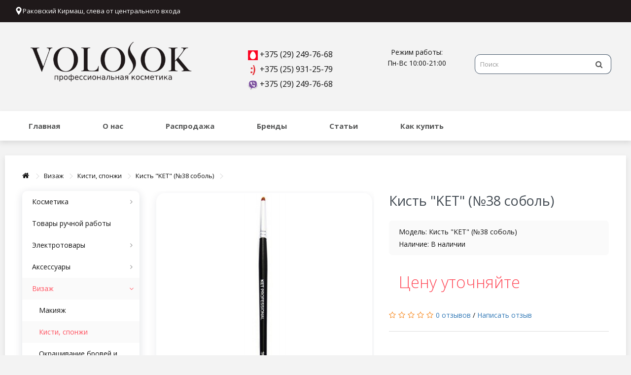

--- FILE ---
content_type: text/html; charset=utf-8
request_url: https://volosok.by/vizazh/kisti-sponge?product_id=3896
body_size: 12725
content:
<!DOCTYPE html>
<!--[if IE]><![endif]-->
<!--[if IE 8 ]><html dir="ltr" lang="ru" class="ie8"><![endif]-->
<!--[if IE 9 ]><html dir="ltr" lang="ru" class="ie9"><![endif]-->
<!--[if (gt IE 9)|!(IE)]><!-->
<html dir="ltr" lang="ru">
<!--<![endif]-->
<head>
<meta charset="UTF-8" />
<meta name="viewport" content="width=device-width, initial-scale=1">
<meta http-equiv="X-UA-Compatible" content="IE=edge">
<title></title>

      
<base href="https://volosok.by/" />
<script src="catalog/view/javascript/jquery/jquery-2.1.1.min.js" type="text/javascript"></script>
<link href="catalog/view/javascript/bootstrap/css/bootstrap.min.css" rel="stylesheet" media="screen" />
<script src="catalog/view/javascript/bootstrap/js/bootstrap.min.js" type="text/javascript"></script>
<link href="catalog/view/javascript/font-awesome/css/font-awesome.min.css" rel="stylesheet" type="text/css" />
<link href="//fonts.googleapis.com/css?family=Open+Sans:400,400i,300,700" rel="stylesheet" type="text/css" />
<link href="https://fonts.googleapis.com/css?family=Roboto:300,300i,400,400i,500,500i,700,700i&subset=cyrillic" rel="stylesheet">
<link href="https://fonts.googleapis.com/css?family=Roboto+Condensed:300,400,700&subset=cyrillic" rel="stylesheet">
<link href="https://fonts.googleapis.com/css?family=PT+Sans+Narrow:400,700&subset=cyrillic" rel="stylesheet">
<link href="catalog/view/theme/default/stylesheet/stylesheet.css" rel="stylesheet">
<link href="catalog/view/javascript/jquery/magnific/magnific-popup.css" type="text/css" rel="stylesheet" media="screen" />
<link href="catalog/view/javascript/jquery/datetimepicker/bootstrap-datetimepicker.min.css" type="text/css" rel="stylesheet" media="screen" />
<link href="catalog/view/theme/default/stylesheet/yo/menu/yo-am.css" type="text/css" rel="stylesheet" media="screen" />
<script src="catalog/view/javascript/common.js" type="text/javascript"></script>

                
<!-- * = * -->
<link href="https://volosok.by/vizazh/kisti-sponge?product_id=3896" rel="canonical" />
<!-- * = * -->
				
            

                
<!-- * = * -->
<link href="https://volosok.by/image/catalog/favicon.ico" rel="icon" />
<!-- * = * -->
				
            
<script src="catalog/view/javascript/jquery/magnific/jquery.magnific-popup.min.js" type="text/javascript"></script>
<script src="catalog/view/javascript/jquery/datetimepicker/moment.js" type="text/javascript"></script>
<script src="catalog/view/javascript/jquery/datetimepicker/bootstrap-datetimepicker.min.js" type="text/javascript"></script>
<script src="catalog/view/javascript/jquery/yo/menu/easing.js" type="text/javascript"></script>
<script type="text/javascript">
function getWindowWidth() {
  return window.innerWidth || document.body.clientWidth;
}

if (getWindowWidth() <= 768) {
  window.onload = function(){
    var b1 = document.getElementById("column-left");
    var b2 = document.getElementById("content");
    b1.parentNode.insertBefore(b2, b1);
}
}
</script>

                
					<!-- * = * -->
										<!-- * = * -->
				
            
<meta name="pinterest" content="https://volosok.by/image/cache/catalog/i/hd/fi/5a91ec9bf692d3ddf2a9733b08ea72b0-400x400.jpg"/>  </head>
<body class="product-product-3896">
<nav id="top">
  <div class="container">
    	<div class="grafik"><img src="catalog/view/theme/default/image/map.png" style="margin-top: -3px;">Раковский Кирмаш, слева от центрального входа</div>
    <div id="top-links" class="nav pull-right">
      <ul class="list-inline">
        <li class="dropdown"><a href="https://volosok.by/index.php?route=account/account" title="Личный кабинет" class="dropdown-toggle" data-toggle="dropdown"><i class="fa fa-user"></i> <span class="hidden-xs hidden-sm hidden-md">Личный кабинет</span> <span class="caret"></span></a>
          <ul class="dropdown-menu dropdown-menu-right">
                        <li><a href="https://volosok.by/index.php?route=account/register">Регистрация</a></li>
            <li><a href="https://volosok.by/index.php?route=account/login">Авторизация</a></li>
                      </ul>
        </li>
        <li class="hidden-xs"><a href="https://volosok.by/index.php?route=account/wishlist" id="wishlist-total" title="Закладки (0)"><i class="fa fa-heart"></i> <span class="hidden-xs hidden-sm hidden-md">Закладки (0)</span></a></li>
      </ul>
    </div>
	  </div>
</nav>
<header>
  <div class="container">
    <div class="row">
      <div class="col-sm-4 header-top">
        <div id="logo">
                    <a href="https://volosok.by/"><img src="https://volosok.by/image/catalog/logo.png" title="Volosok.by" alt="Volosok.by" class="img-responsive" /></a>                  </div>
      </div>
	  <div class="col-sm-3">
		<div class="contacts-top">
		  <img src="/catalog/view/theme/default/image/mts.png"> +375 (29) 249-76-68<br>
		  <img src="/catalog/view/theme/default/image/life.png"> +375 (25) 931-25-79<br>
		  <img src="/catalog/view/theme/default/image/viber.png"> +375 (29) 249-76-68
		</div>
	  </div>
	  <div class="col-sm-2 header-top">
		  <div class="grafik-top">
			  Режим работы:<br>
			  Пн-Вс 10:00-21:00<br>
		  </div>
	  </div>
      <div class="col-sm-3 header-top"><div id="search" class="input-group">
  <input type="text" name="search" value="" placeholder="Поиск" class="form-control input-lg" />
  <span class="input-group-btn">
    <button type="button" class="btn btn-default btn-lg"><i class="fa fa-search"></i></button>
  </span>
</div></div>
    </div>
  </div>
</header>

						<script type="text/javascript" src="/catalog/view/javascript/megamenu/megamenu.js?v3"></script>
<link rel="stylesheet" href="/catalog/view/theme/default/stylesheet/megamenu.css?v3">
<div class="container top-line">
  <nav id="megamenu-menu" class="navbar">
    <div class="navbar-header"><span id="category" class="visible-xs">Меню</span>
      <button type="button" class="btn btn-navbar navbar-toggle" data-toggle="collapse" data-target=".navbar-ex1-collapse"><i class="fa fa-bars"></i></button>
    </div>
    <div class="collapse navbar-collapse navbar-ex1-collapse">
      <ul class="nav navbar-nav">
                		
        <li class="dropdown">
		
		<a href="/"  data-target="link">Главная</a>
		
					
					
						
			
						
			
		
			
					
							
			
			
							
			
								
        </li>
		
		
		
                        		
        <li class="dropdown">
		
		<a href="o-nas"  data-target="link">О нас</a>
		
					
					
						
			
						
			
		
			
					
							
			
			
							
			
								
        </li>
		
		
		
                        		
        <li class="dropdown">
		
		<a href="index.php?route=product/special"  data-target="link">Распродажа</a>
		
					
					
						
			
						
			
		
			
					
							
			
			
							
			
								
        </li>
		
		
		
                        		
        <li class="dropdown">
		
		<a href="index.php?route=product/manufacturer"  data-target="link">Бренды</a>
		
					
					
						
			
						
			
		
			
					
							
			
			
							
			
								
        </li>
		
		
		
                        		
        <li class="dropdown">
		
		<a href="index.php?route=information/posts"  data-target="link">Статьи</a>
		
					
					
						
			
						
			
		
			
					
							
			
			
							
			
								
        </li>
		
		
		
                        		
        <li class="dropdown">
		
		<a href="kak-kupit"  data-target="link">Как купить</a>
		
					
					
						
			
						
			
		
			
					
							
			
			
							
			
								
        </li>
		
		
		
                		
      </ul>
    </div>
  </nav>
</div>
<div class="container main-column">
  <ul class="breadcrumb">
           <li><a href="https://volosok.by/"><i class="fa fa-home"></i></a>
    </li>
           <li><a href="https://volosok.by/vizazh">Визаж</a>
    </li>
           <li><a href="https://volosok.by/vizazh/kisti-sponge">Кисти, спонжи</a>
    </li>
           <li>Кисть &quot;KET&quot; (№38 соболь)</li>
      </ul>
  <div class="row">
    <div><aside id="column-left" class="col-sm-3-2">
    <div id="yo-1" class="panel panel-default hidden-xs">
    <div class="panel-heading menu-expanded toggle-title"><div class="recommend">Каталог</div></div>
    <div class="menu-body" >
    <ul class="yo-am">
            <li >
        <a href="https://volosok.by/kosmetika" class="item-wrapper item-toggle">
                    <div class="item-title">Косметика</div>
                            </a>
                <ul>
                              <li >
            <a href="https://volosok.by/kosmetika/kosmetika-dlya-volos" class="item-wrapper item-toggle">
                            <div class="item-title item-arrow">Косметика для волос</div>
                                                      </a>
                        <ul>
                                          <li >
                <a href="https://volosok.by/kosmetika/kosmetika-dlya-volos/okrashivanie" class="item-wrapper">
                                    <div class="item-title item-arrow">Окрашивание</div>
                                                    </a>
                              </li>
                            <li >
                <a href="https://volosok.by/kosmetika/kosmetika-dlya-volos/himicheskaya-zavivka" class="item-wrapper">
                                    <div class="item-title item-arrow">Химическая завивка</div>
                                                    </a>
                              </li>
                            <li >
                <a href="https://volosok.by/kosmetika/kosmetika-dlya-volos/uhod" class="item-wrapper">
                                    <div class="item-title item-arrow">Уход</div>
                                                    </a>
                              </li>
                            <li >
                <a href="https://volosok.by/kosmetika/kosmetika-dlya-volos/stayling" class="item-wrapper">
                                    <div class="item-title item-arrow">Стайлинг</div>
                                                    </a>
                              </li>
                          </ul>
                      </li>
                    <li >
            <a href="https://volosok.by/kosmetika/kosmetika-dlya-tela" class="item-wrapper item-toggle">
                            <div class="item-title item-arrow">Косметика для тела</div>
                                                      </a>
                        <ul>
                                          <li >
                <a href="https://volosok.by/kosmetika/kosmetika-dlya-tela/depilyaciya" class="item-wrapper">
                                    <div class="item-title item-arrow">Депиляция</div>
                                                    </a>
                              </li>
                          </ul>
                      </li>
                  </ul>
              </li>
            <li >
        <a href="https://volosok.by/index.php?route=product/category&amp;path=192" class="item-wrapper">
                    <div class="item-title">Товары ручной работы</div>
                            </a>
              </li>
            <li >
        <a href="https://volosok.by/elektrotovary" class="item-wrapper item-toggle">
                    <div class="item-title">Электротовары</div>
                            </a>
                <ul>
                              <li >
            <a href="https://volosok.by/elektrotovary/ployki" class="item-wrapper">
                            <div class="item-title item-arrow">Плойки</div>
                                                      </a>
                      </li>
                    <li >
            <a href="https://volosok.by/elektrotovary/mashinki-i-trimmery" class="item-wrapper">
                            <div class="item-title item-arrow">Машинки и триммеры</div>
                                                      </a>
                      </li>
                    <li >
            <a href="https://volosok.by/elektrotovary/shchipcy" class="item-wrapper">
                            <div class="item-title item-arrow">Щипцы, утюжки</div>
                                                      </a>
                      </li>
                    <li >
            <a href="https://volosok.by/elektrotovary/feny" class="item-wrapper">
                            <div class="item-title item-arrow">Фены</div>
                                                      </a>
                      </li>
                    <li >
            <a href="https://volosok.by/elektrotovary/lampy" class="item-wrapper">
                            <div class="item-title item-arrow">Лампы</div>
                                                      </a>
                      </li>
                    <li >
            <a href="https://volosok.by/elektrotovary/elektronagrevateli-voska" class="item-wrapper">
                            <div class="item-title item-arrow">Электронагреватели воска</div>
                                                      </a>
                      </li>
                    <li >
            <a href="https://volosok.by/elektrotovary/frezy" class="item-wrapper">
                            <div class="item-title item-arrow">Фрезы</div>
                                                      </a>
                      </li>
                    <li >
            <a href="https://volosok.by/index.php?route=product/category&amp;path=142_191" class="item-wrapper">
                            <div class="item-title item-arrow">Другое</div>
                                                      </a>
                      </li>
                  </ul>
              </li>
            <li >
        <a href="https://volosok.by/aksessuary" class="item-wrapper item-toggle">
                    <div class="item-title">Аксессуары</div>
                            </a>
                <ul>
                              <li >
            <a href="https://volosok.by/aksessuary/kicti" class="item-wrapper">
                            <div class="item-title item-arrow">Кисти</div>
                                                      </a>
                      </li>
                    <li >
            <a href="https://volosok.by/index.php?route=product/category&amp;path=138_189" class="item-wrapper">
                            <div class="item-title item-arrow">Ножницы, бритвы</div>
                                                      </a>
                      </li>
                    <li >
            <a href="https://volosok.by/aksessuary/brashingi" class="item-wrapper">
                            <div class="item-title item-arrow">Брашинги</div>
                                                      </a>
                      </li>
                    <li >
            <a href="https://volosok.by/aksessuary/massazhnye-shchetki" class="item-wrapper">
                            <div class="item-title item-arrow">Массажные щетки</div>
                                                      </a>
                      </li>
                    <li >
            <a href="https://volosok.by/aksessuary/rascheski" class="item-wrapper">
                            <div class="item-title item-arrow">Расчески</div>
                                                      </a>
                      </li>
                    <li >
            <a href="https://volosok.by/aksessuary/bigudi-i-koklyushki" class="item-wrapper">
                            <div class="item-title item-arrow">Бигуди и коклюшки</div>
                                                      </a>
                      </li>
                    <li >
            <a href="https://volosok.by/aksessuary/sumki-chehly-futlyary" class="item-wrapper">
                            <div class="item-title item-arrow">Сумки, чехлы, футляры</div>
                                                      </a>
                      </li>
                    <li >
            <a href="https://volosok.by/aksessuary/fartuki-i-penyuary" class="item-wrapper">
                            <div class="item-title item-arrow">Фартуки и пеньюары</div>
                                                      </a>
                      </li>
                    <li >
            <a href="https://volosok.by/aksessuary/soputstvuyushchie-tovary" class="item-wrapper">
                            <div class="item-title item-arrow">Сопутствующие товары</div>
                                                      </a>
                      </li>
                  </ul>
              </li>
            <li class="active">
        <a href="https://volosok.by/vizazh" class="item-wrapper item-toggle">
                    <div class="item-title">Визаж</div>
                            </a>
                <ul>
                              <li >
            <a href="https://volosok.by/vizazh/makiyazh" class="item-wrapper">
                            <div class="item-title item-arrow">Макияж</div>
                                                      </a>
                      </li>
                    <li >
            <a href="https://volosok.by/vizazh/kisti-sponge" class="item-wrapper item-current">
                            <div class="item-title item-arrow">Кисти, спонжи</div>
                                                      </a>
                      </li>
                    <li >
            <a href="https://volosok.by/vizazh/okrashivanie-brovey-i-resnic" class="item-wrapper">
                            <div class="item-title item-arrow">Окрашивание бровей и ресниц</div>
                                                      </a>
                      </li>
                    <li >
            <a href="https://volosok.by/vizazh/resnichki-puchki-kley" class="item-wrapper">
                            <div class="item-title item-arrow">Реснички, пучки, клей</div>
                                                      </a>
                      </li>
                  </ul>
              </li>
            <li >
        <a href="https://volosok.by/manikyur-pedikyur" class="item-wrapper item-toggle">
                    <div class="item-title">Маникюр, педикюр</div>
                            </a>
                <ul>
                              <li >
            <a href="https://volosok.by/manikyur-pedikyur/dolgovremennoe-pokrytie" class="item-wrapper">
                            <div class="item-title item-arrow">Гель-лаки</div>
                                                      </a>
                      </li>
                    <li >
            <a href="https://volosok.by/manikyur-pedikyur/laki-i-sredstva" class="item-wrapper">
                            <div class="item-title item-arrow">Лаки и средства</div>
                                                      </a>
                      </li>
                    <li >
            <a href="https://volosok.by/manikyur-pedikyur/narashchivanie" class="item-wrapper">
                            <div class="item-title item-arrow">Наращивание</div>
                                                      </a>
                      </li>
                    <li >
            <a href="https://volosok.by/manikyur-pedikyur/instrumenty" class="item-wrapper item-toggle">
                            <div class="item-title item-arrow">Инструменты</div>
                                                      </a>
                        <ul>
                                          <li >
                <a href="https://volosok.by/manikyur-pedikyur/instrumenty/pilochki" class="item-wrapper">
                                    <div class="item-title item-arrow">Пилочки</div>
                                                    </a>
                              </li>
                            <li >
                <a href="https://volosok.by/manikyur-pedikyur/instrumenty/kusachki" class="item-wrapper">
                                    <div class="item-title item-arrow">Кусачки</div>
                                                    </a>
                              </li>
                            <li >
                <a href="https://volosok.by/index.php?route=product/category&amp;path=140_172_190" class="item-wrapper">
                                    <div class="item-title item-arrow">Пинцеты</div>
                                                    </a>
                              </li>
                            <li >
                <a href="https://volosok.by/manikyur-pedikyur/instrumenty/manikyurnye-nozhnicy" class="item-wrapper">
                                    <div class="item-title item-arrow">Маникюрные ножницы</div>
                                                    </a>
                              </li>
                            <li >
                <a href="https://volosok.by/manikyur-pedikyur/instrumenty/shabery-pushery" class="item-wrapper">
                                    <div class="item-title item-arrow">Лопатки, Шаберы, пушеры</div>
                                                    </a>
                              </li>
                            <li >
                <a href="https://volosok.by/manikyur-pedikyur/instrumenty/drugoe" class="item-wrapper">
                                    <div class="item-title item-arrow">Другое</div>
                                                    </a>
                              </li>
                          </ul>
                      </li>
                  </ul>
              </li>
            <li >
        <a href="https://volosok.by/barbershop" class="item-wrapper">
                    <div class="item-title">Барбершоп</div>
                            </a>
              </li>
            <li >
        <a href="https://volosok.by/maski-zaschitnyie" class="item-wrapper">
                    <div class="item-title">Повязки для лица</div>
                            </a>
              </li>
            <li >
        <a href="https://volosok.by/perchatki" class="item-wrapper">
                    <div class="item-title">Перчатки</div>
                            </a>
              </li>
            <li >
        <a href="https://volosok.by/podarochnye-sertifikaty" class="item-wrapper">
                    <div class="item-title">Подарочные сертификаты</div>
                            </a>
              </li>
          </ul>
  </div>
</div>

<script type="text/javascript"><!--
$('#yo-1 .btn-toggle, #yo-1 .item-toggle').on('click', function(e) {
  e.preventDefault();

  var li = $(this).closest('li');
  var ch = li.find('>ul').height();
  var ah = li.find('>ul').css('height','auto').height();

  if (ah>ch) {
    li.toggleClass('active').find('>ul').height(ch).animate({'height':ah}, 200,'linear');
  } else {
    li.toggleClass('active').find('>ul').animate({'height':0}, 200,'linear');
  }

  li.closest('ul').css('height','auto');
  li.siblings('.active').removeClass('active').find('>ul').css('height','auto').animate({'height':0}, 200,'linear');
});

var toggle = $('#yo-1 .toggle-title');

if (0) {
  if (!localStorage.getItem('yo-1')) {
    if (0) {
      localStorage.setItem('yo-1', 'collapsed');
    } else {
      localStorage.setItem('yo-1', 'expanded');
    }
  }

  $(toggle).click(function() {
    $(this).toggleClass('menu-expanded menu-collapsed').next().slideToggle(300);
    if ($(this).hasClass('menu-expanded')) {
      localStorage.setItem('yo-1', 'expanded');
    } else {
      localStorage.setItem('yo-1', 'collapsed');
    }
  });

  if (localStorage.getItem('yo-1') == 'expanded') { 
    toggle.addClass('menu-expanded').removeClass('menu-collapsed').next().show();
  } else {
    toggle.addClass('menu-collapsed').removeClass('menu-expanded').next().hide();
  }
} else {
  localStorage.removeItem('yo-1');
  $(toggle).click(function() {
    $(this).toggleClass('menu-expanded menu-collapsed').next().slideToggle(300);
  });
}
//--></script>  </aside>
            </div>
    <div id="content" class="col-sm-9">      <div class="row">
                                <div class="col-sm-6">
                    <ul class="thumbnails">
                        <li><a class="thumbnail" href="https://volosok.by/image/cache/catalog/i/hd/fi/5a91ec9bf692d3ddf2a9733b08ea72b0-800x800.jpg" 
                title="Кисть &quot;KET&quot; (№38 соболь)"
            ><img src="https://volosok.by/image/cache/catalog/i/hd/fi/5a91ec9bf692d3ddf2a9733b08ea72b0-400x400.jpg" 
                title="Кисть &quot;KET&quot; (№38 соболь)"
             
                alt="Кисть &quot;KET&quot; (№38 соболь)"
             /></a></li>
                                  </ul>
                  </div>
                                <div class="col-sm-6">
          <h1>Кисть &quot;KET&quot; (№38 соболь)</h1>

                
<!-- * = * -->
<!-- * = * -->
				
            
          <ul class="list-unstyled product-description">
                        <li>Модель: Кисть &quot;KET&quot; (№38 соболь)</li>
                        <li>Наличие: <span id="stock_status" class="stock_status_7">В наличии</span></li>
          </ul>
		  <div class="btn-group" style="display: none;">
            <button type="button" data-toggle="tooltip" class="btn btn-default" title="В закладки" onclick="wishlist.add('3896');"><i class="fa fa-heart"></i> Отложить на потом</button>
            <button type="button" data-toggle="tooltip" class="btn btn-default" title="В сравнение" onclick="compare.add('3896');"><i class="fa fa-exchange"></i></button>
            <button type="button" id="<b>Notice</b>: Undefined variable: product in <b>/home/volosokb/public_html/vqmod/vqcache/vq2-system_storage_modification_catalog_view_theme_default_template_product_product.tpl</b> on line <b>80</b>" <b>Notice</b>: Undefined variable: product in <b>/home/volosokb/public_html/vqmod/vqcache/vq2-system_storage_modification_catalog_view_theme_default_template_product_product.tpl</b> on line <b>80</b> onclick="<b>Notice</b>: Undefined variable: product in <b>/home/volosokb/public_html/vqmod/vqcache/vq2-system_storage_modification_catalog_view_theme_default_template_product_product.tpl</b> on line <b>80</b>('<b>Notice</b>: Undefined variable: product in <b>/home/volosokb/public_html/vqmod/vqcache/vq2-system_storage_modification_catalog_view_theme_default_template_product_product.tpl</b> on line <b>80</b>', '<b>Notice</b>: Undefined variable: product in <b>/home/volosokb/public_html/vqmod/vqcache/vq2-system_storage_modification_catalog_view_theme_default_template_product_product.tpl</b> on line <b>80</b>');">Купить <i class="fa fa-shopping-cart"></i></button> 
	 </div>
                    <ul class="list-unstyled">
                        <li>
              <div class="product-price" style="margin-top: 0px;color: #ff4e5c;padding: 10px 20px;margin-bottom: 20px;border-radius: 7px;">Цену уточняйте</div>
            </li>
                                                          </ul>
                    <div id="product">
                                    <div class="form-group">
              <label class="control-label" for="input-quantity">Количество</label>
              <input type="text" name="quantity" value="1" size="2" id="input-quantity" class="form-control" />
              <input type="hidden" name="product_id" value="3896" />
              <br />
              <button type="button" id="" disabled  data-loading-text="Загрузка..." class="btn btn-primary btn-lg btn-block"><i class="fa fa-shopping-cart"></i> <b>Notice</b>: Undefined variable: product in <b>/home/volosokb/public_html/vqmod/vqcache/vq2-system_storage_modification_catalog_view_theme_default_template_product_product.tpl</b> on line <b>251</b></button>
            </div>
                      </div>
                    <div class="rating">
            <p>
                                          <span class="fa fa-stack"><i class="fa fa-star-o fa-stack-1x"></i></span>
                                                        <span class="fa fa-stack"><i class="fa fa-star-o fa-stack-1x"></i></span>
                                                        <span class="fa fa-stack"><i class="fa fa-star-o fa-stack-1x"></i></span>
                                                        <span class="fa fa-stack"><i class="fa fa-star-o fa-stack-1x"></i></span>
                                                        <span class="fa fa-stack"><i class="fa fa-star-o fa-stack-1x"></i></span>
                                          <a href="" onclick="$('a[href=\'#tab-review\']').trigger('click'); return false;">0 отзывов</a> / <a href="" onclick="$('a[href=\'#tab-review\']').trigger('click'); return false;">Написать отзыв</a></p>
            <hr>
            <!-- AddThis Button BEGIN -->
			<!--<div class="share42init"></div>-->
			<!--<script type="text/javascript" src="/share42/share42.js"></script>-->
            <!-- AddThis Button END -->
          </div>
                  </div>
      </div>
	  <ul class="nav nav-tabs">
            <li class="active"><a href="#tab-description" data-toggle="tab">Описание</a></li>
                                    <li><a href="#tab-review" data-toggle="tab">Отзывов (0)</a></li>
                      </ul>
          <div class="tab-content">
            <div class="tab-pane active" id="tab-description">
                
				<!-- * = * -->
												<p>Кисть "KET" (№38 d.3.5 контурная соболь)</p>
                
				<!-- * = * -->
														<!-- * = * -->
				
            
            </div>
                                    <div class="tab-pane" id="tab-review">
              <form class="form-horizontal" id="form-review">
                <div id="review"></div>
                <h2>Написать отзыв</h2>
                                <div class="form-group required">
                  <div class="col-sm-12">
                    <label class="control-label" for="input-name">Ваше имя:</label>
                    <input type="text" name="name" value="" id="input-name" class="form-control" />
                  </div>
                </div>
                <div class="form-group required">
                  <div class="col-sm-12">
                    <label class="control-label" for="input-review">Ваш отзыв:</label>
                    <textarea name="text" rows="5" id="input-review" class="form-control"></textarea>
                    <div class="help-block"><span style="color: #FF0000;">Примечание:</span> HTML разметка не поддерживается! Используйте обычный текст.</div>
                  </div>
                </div>
                <div class="form-group required">
                  <div class="col-sm-12">
                    <label class="control-label">Оценка:</label>
                    &nbsp;&nbsp;&nbsp; Плохо&nbsp;
                    <input type="radio" name="rating" value="1" />
                    &nbsp;
                    <input type="radio" name="rating" value="2" />
                    &nbsp;
                    <input type="radio" name="rating" value="3" />
                    &nbsp;
                    <input type="radio" name="rating" value="4" />
                    &nbsp;
                    <input type="radio" name="rating" value="5" />
                    &nbsp;Хорошо</div>
                </div>
                <div class="form-group required">
    <label class="col-sm-2 control-label" for="input-captcha">Введите код в поле ниже</label>
  <div class="col-sm-10">
    <input type="text" name="captcha" id="input-captcha" class="form-control" />
    <img src="index.php?route=captcha/basic_captcha/captcha" alt="" />
      </div>
  </div>
                <div class="buttons clearfix">
                  <div class="pull-right">
                    <button type="button" id="button-review" data-loading-text="Загрузка..." class="btn btn-primary">Отправить отзыв</button>
                  </div>
                </div>
                              </form>
            </div>
                      </div>
            <div class="recommend">Рекомендуемые товары</div>
<div class="row">
    <div class="product-layout col-lg-3 col-md-3 col-sm-6 col-xs-12">
    <div class="product-thumb transition">
      <div class="image"><a href="https://volosok.by/aksessuary/rascheski?product_id=3601"><img src="https://volosok.by/image/cache/catalog/i/kc/ld/238f5d83c6285aea43a8c72cc1158f83-290x290.jpg" alt="Пластмассовая Расческа ECHO большая с ручкой арт.205" title="Пластмассовая Расческа ECHO большая с ручкой арт.205" class="img-responsive" /></a></div>
      <div class="caption">
        <div class="name"><a href="https://volosok.by/aksessuary/rascheski?product_id=3601">Пластмассовая Расческа ECHO большая с ручкой арт.205</a></div>
		<p class="opisanie" style="display: none;">Расческа ECHO большая с ручкой арт.205..</p>
                        <p class="price">
                    3.51 р.                            </p>
              </div>
      <div class="button-group">
        <button type="button" onclick="cart.add('3601');"><i class="fa fa-shopping-cart"></i> Купить</button>
      </div>
    </div>
  </div>
    <div class="product-layout col-lg-3 col-md-3 col-sm-6 col-xs-12">
    <div class="product-thumb transition">
      <div class="image"><a href="https://volosok.by/aksessuary/fartuki-i-penyuary?product_id=3387"><img src="https://volosok.by/image/cache/catalog/i/fh/hn/f4d0e26b4664bd75210606df80f7c0a3-290x290.jpg" alt="Фартук темная как варенка K-28" title="Фартук темная как варенка K-28" class="img-responsive" /></a></div>
      <div class="caption">
        <div class="name"><a href="https://volosok.by/aksessuary/fartuki-i-penyuary?product_id=3387">Фартук темная как варенка K-28</a></div>
		<p class="opisanie" style="display: none;">Фартук темная как варенка арт.K-28..</p>
                        <p class="price">
                    65.01 р.                            </p>
              </div>
      <div class="button-group">
        <button type="button" onclick="cart.add('3387');"><i class="fa fa-shopping-cart"></i> Купить</button>
      </div>
    </div>
  </div>
    <div class="product-layout col-lg-3 col-md-3 col-sm-6 col-xs-12">
    <div class="product-thumb transition">
      <div class="image"><a href="https://volosok.by/manikyur-pedikyur/instrumenty/drugoe?product_id=4101"><img src="https://volosok.by/image/cache/catalog/i/mc/mf/a142f134c55e3c87f1c1234512cff366-290x290.jpg" alt="B2-26 Трафарет с рисунками железный для стемпинга" title="B2-26 Трафарет с рисунками железный для стемпинга" class="img-responsive" /></a></div>
      <div class="caption">
        <div class="name"><a href="https://volosok.by/manikyur-pedikyur/instrumenty/drugoe?product_id=4101">B2-26 Трафарет с рисунками железный для стемпинга</a></div>
		<p class="opisanie" style="display: none;">Трафарет с рисунками
..</p>
                        <p class="price">
                    8.00 р.                            </p>
              </div>
      <div class="button-group">
        <button type="button" onclick="cart.add('4101');"><i class="fa fa-shopping-cart"></i> Купить</button>
      </div>
    </div>
  </div>
    <div class="product-layout col-lg-3 col-md-3 col-sm-6 col-xs-12">
    <div class="product-thumb transition">
      <div class="image"><a href="https://volosok.by/kosmetika/kosmetika-dlya-volos/uhod?product_id=4287"><img src="https://volosok.by/image/cache/catalog/photos/kaaral/Без названия (1)-290x290.jpg" alt="Шампунь Филлер для придания плотности волосам Kaaral Filler Shampoo 1000" title="Шампунь Филлер для придания плотности волосам Kaaral Filler Shampoo 1000" class="img-responsive" /></a></div>
      <div class="caption">
        <div class="name"><a href="https://volosok.by/kosmetika/kosmetika-dlya-volos/uhod?product_id=4287">Шампунь Филлер для придания плотности волосам Kaaral Filler Shampoo 1000</a></div>
		<p class="opisanie" style="display: none;">Шампунь Филлер для придания плотности волосам Kaaral Filler Shampoo 1000

Со временем волосы утрачивают свою изначальн..</p>
                        <p class="price">
                    45.90 р.                            </p>
              </div>
      <div class="button-group">
        <button type="button" onclick="cart.add('4287');"><i class="fa fa-shopping-cart"></i> Купить</button>
      </div>
    </div>
  </div>
    <div class="product-layout col-lg-3 col-md-3 col-sm-6 col-xs-12">
    <div class="product-thumb transition">
      <div class="image"><a href="https://volosok.by/aksessuary/fartuki-i-penyuary?product_id=3346"><img src="https://volosok.by/image/cache/catalog/i/ei/pi/6e3d33749650220162f2d26b89706564-290x290.jpg" alt="Пеньюар R-15 С рукавами" title="Пеньюар R-15 С рукавами" class="img-responsive" /></a></div>
      <div class="caption">
        <div class="name"><a href="https://volosok.by/aksessuary/fartuki-i-penyuary?product_id=3346">Пеньюар R-15 С рукавами</a></div>
		<p class="opisanie" style="display: none;">Пеньюар для стрижки светлый с рисунками с рукавами , артикул R-15..</p>
                        <p class="price">
                    27.00 р.                            </p>
              </div>
      <div class="button-group">
        <button type="button" onclick="cart.add('3346');"><i class="fa fa-shopping-cart"></i> Купить</button>
      </div>
    </div>
  </div>
    <div class="product-layout col-lg-3 col-md-3 col-sm-6 col-xs-12">
    <div class="product-thumb transition">
      <div class="image"><a href="https://volosok.by/aksessuary/massazhnye-shchetki?product_id=3438"><img src="https://volosok.by/image/cache/catalog/i/ff/oj/e32201f15db4065e51377976e4a4b47e-290x290.jpg" alt="Щетка массажная ECHO 08727" title="Щетка массажная ECHO 08727" class="img-responsive" /></a></div>
      <div class="caption">
        <div class="name"><a href="https://volosok.by/aksessuary/massazhnye-shchetki?product_id=3438">Щетка массажная ECHO 08727</a></div>
		<p class="opisanie" style="display: none;">Щетка массажная ECHO 08727. Керамическая Щетка массажная с натуральной щетиной и нейлон широкая. Подходит для расчесыван..</p>
                        <p class="price">
                    28.00 р.                            </p>
              </div>
      <div class="button-group">
        <button type="button" onclick="cart.add('3438');"><i class="fa fa-shopping-cart"></i> Купить</button>
      </div>
    </div>
  </div>
    <div class="product-layout col-lg-3 col-md-3 col-sm-6 col-xs-12">
    <div class="product-thumb transition">
      <div class="image"><a href="https://volosok.by/aksessuary/sumki-chehly-futlyary/parikmaherskaya-sumka-profi-kapous-kapus"><img src="https://volosok.by/image/cache/catalog/photos/Kapous/67325534_w800_h640_sumka_profi-290x290.jpg" alt="Парикмахерская сумка Профи Kapous Капус" title="Парикмахерская сумка Профи Kapous Капус" class="img-responsive" /></a></div>
      <div class="caption">
        <div class="name"><a href="https://volosok.by/aksessuary/sumki-chehly-futlyary/parikmaherskaya-sumka-profi-kapous-kapus">Парикмахерская сумка Профи Kapous Капус</a></div>
		<p class="opisanie" style="display: none;">Парикмахерская сумка Профи Kapous Капус

Профессиональная сумка для парикмахеров&nbsp;Профи.

Размер: ширина 40 см
..</p>
                        <p class="price">
                    0.00 р.                            </p>
              </div>
      <div class="button-group">
        <button type="button" onclick="cart.add('3018');"><i class="fa fa-shopping-cart"></i> Купить</button>
      </div>
    </div>
  </div>
    <div class="product-layout col-lg-3 col-md-3 col-sm-6 col-xs-12">
    <div class="product-thumb transition">
      <div class="image"><a href="https://volosok.by/vizazh/kisti-sponge?product_id=3887"><img src="https://volosok.by/image/cache/catalog/i/bm/ka/49d524b960b1d7bb1d89ac0cd385be66-290x290.jpg" alt="Кисть &quot;KET&quot; (№29 енот)" title="Кисть &quot;KET&quot; (№29 енот)" class="img-responsive" /></a></div>
      <div class="caption">
        <div class="name"><a href="https://volosok.by/vizazh/kisti-sponge?product_id=3887">Кисть &quot;KET&quot; (№29 енот)</a></div>
		<p class="opisanie" style="display: none;">Кисть "KET" (№29 d.1.5 для подводки енот)..</p>
                        <p class="price">
                    13.20 р.                            </p>
              </div>
      <div class="button-group">
        <button type="button" onclick="cart.add('3887');"><i class="fa fa-shopping-cart"></i> Купить</button>
      </div>
    </div>
  </div>
  </div>
</div>
    </div>
</div>
<script type="text/javascript"><!--
$('select[name=\'recurring_id\'], input[name="quantity"]').change(function(){
	$.ajax({
		url: 'index.php?route=product/product/getRecurringDescription',
		type: 'post',
		data: $('input[name=\'product_id\'], input[name=\'quantity\'], select[name=\'recurring_id\']'),
		dataType: 'json',
		beforeSend: function() {
			$('#recurring-description').html('');
		},
		success: function(json) {
			$('.alert, .text-danger').remove();

			if (json['success']) {
				$('#recurring-description').html(json['success']);
			}
		}
	});
});
//--></script>
<script type="text/javascript"><!--
$('#button-cart').on('click', function() {
	$.ajax({
		url: 'index.php?route=checkout/cart/add',
		type: 'post',
		data: $('#product input[type=\'text\'], #product input[type=\'hidden\'], #product input[type=\'radio\']:checked, #product input[type=\'checkbox\']:checked, #product select, #product textarea'),
		dataType: 'json',
		beforeSend: function() {
			$('#button-cart').button('loading');
		},
		complete: function() {
			$('#button-cart').button('reset');
		},
		success: function(json) {
			$('.alert, .text-danger').remove();
			$('.form-group').removeClass('has-error');

			if (json['error']) {
				if (json['error']['option']) {
					for (i in json['error']['option']) {
						var element = $('#input-option' + i.replace('_', '-'));

						if (element.parent().hasClass('input-group')) {
							element.parent().after('<div class="text-danger">' + json['error']['option'][i] + '</div>');
						} else {
							element.after('<div class="text-danger">' + json['error']['option'][i] + '</div>');
						}
					}
				}

				if (json['error']['recurring']) {
					$('select[name=\'recurring_id\']').after('<div class="text-danger">' + json['error']['recurring'] + '</div>');
				}

				// Highlight any found errors
				$('.text-danger').parent().addClass('has-error');
			}

			if (json['success']) {
				$('.breadcrumb').after('<div class="alert alert-success">' + json['success'] + '<button type="button" class="close" data-dismiss="alert">&times;</button></div>');

				$('#cart > button').html('<i class="fa fa-shopping-cart"></i> ' + json['total']);

				$('html, body').animate({ scrollTop: 0 }, 'slow');

				$('#cart > ul').load('index.php?route=common/cart/info ul li');
			}
		},
        error: function(xhr, ajaxOptions, thrownError) {
            alert(thrownError + "\r\n" + xhr.statusText + "\r\n" + xhr.responseText);
        }
	});
});
//--></script>
<script type="text/javascript"><!--
$('.date').datetimepicker({
	pickTime: false
});

$('.datetime').datetimepicker({
	pickDate: true,
	pickTime: true
});

$('.time').datetimepicker({
	pickDate: false
});

$('button[id^=\'button-upload\']').on('click', function() {
	var node = this;

	$('#form-upload').remove();

	$('body').prepend('<form enctype="multipart/form-data" id="form-upload" style="display: none;"><input type="file" name="file" /></form>');

	$('#form-upload input[name=\'file\']').trigger('click');

	if (typeof timer != 'undefined') {
    	clearInterval(timer);
	}

	timer = setInterval(function() {
		if ($('#form-upload input[name=\'file\']').val() != '') {
			clearInterval(timer);

			$.ajax({
				url: 'index.php?route=tool/upload',
				type: 'post',
				dataType: 'json',
				data: new FormData($('#form-upload')[0]),
				cache: false,
				contentType: false,
				processData: false,
				beforeSend: function() {
					$(node).button('loading');
				},
				complete: function() {
					$(node).button('reset');
				},
				success: function(json) {
					$('.text-danger').remove();

					if (json['error']) {
						$(node).parent().find('input').after('<div class="text-danger">' + json['error'] + '</div>');
					}

					if (json['success']) {
						alert(json['success']);

						$(node).parent().find('input').attr('value', json['code']);
					}
				},
				error: function(xhr, ajaxOptions, thrownError) {
					alert(thrownError + "\r\n" + xhr.statusText + "\r\n" + xhr.responseText);
				}
			});
		}
	}, 500);
});
//--></script>
<script type="text/javascript"><!--
$('#review').delegate('.pagination a', 'click', function(e) {
    e.preventDefault();

    $('#review').fadeOut('slow');

    $('#review').load(this.href);

    $('#review').fadeIn('slow');
});

$('#review').load('index.php?route=product/product/review&product_id=3896');

$('#button-review').on('click', function() {
	$.ajax({
		url: 'index.php?route=product/product/write&product_id=3896',
		type: 'post',
		dataType: 'json',
		data: $("#form-review").serialize(),
		beforeSend: function() {
			$('#button-review').button('loading');
		},
		complete: function() {
			$('#button-review').button('reset');
		},
		success: function(json) {
			$('.alert-success, .alert-danger').remove();

			if (json['error']) {
				$('#review').after('<div class="alert alert-danger"><i class="fa fa-exclamation-circle"></i> ' + json['error'] + '</div>');
			}

			if (json['success']) {
				$('#review').after('<div class="alert alert-success"><i class="fa fa-check-circle"></i> ' + json['success'] + '</div>');

				$('input[name=\'name\']').val('');
				$('textarea[name=\'text\']').val('');
				$('input[name=\'rating\']:checked').prop('checked', false);
			}
		}
	});
});

$(document).ready(function() {
	$('.thumbnails').magnificPopup({
		type:'image',
		delegate: 'a',
		gallery: {
			enabled:true
		}
	});
});
//--></script>
<footer>
  <div class="container">
        <div class="row">
            <div class="col-sm-3">
        <div class="footer-links">Информация</div>
        <ul class="list-unstyled">
                    <li><a href="https://volosok.by/o-nas">О нас</a></li>
                    <li><a href="https://volosok.by/kak-kupit">Как купить</a></li>
                    <li><a href="https://volosok.by/kontakty">Контакты</a></li>
          		  <li><a href="index.php?route=information/posts">Статьи</a></li>
        </ul>
      </div>
            <div class="col-sm-3">
      <div class="footer-links">Дополнительно</div>
        <ul class="list-unstyled">
		  <li><a href="https://volosok.by/index.php?route=product/manufacturer">Бренды</a></li>
		  <li><a href="https://volosok.by/index.php?route=product/special">Акции</a></li>
		  <li><a href="https://volosok.by/index.php?route=information/contact">Обратная связь</a></li>
          <li><a href="https://volosok.by/index.php?route=information/sitemap">Карта сайта</a></li>
        </ul>
      </div>
	  <div class="col-sm-3">
      <div class="footer-links">Мы в соцсетях</div>
		<a href="http://instagram.com/volosok.by" target="blank"><img src="https://volosok.by/catalog/view/theme/default/image/social/in.png"></a> <a href="https://www.facebook.com/volosok.by/" target="blank"><img src="https://volosok.by/catalog/view/theme/default/image/social/fb.png"></a> <a href="https://vk.com/public140910623" target="blank"><img src="https://volosok.by/catalog/view/theme/default/image/social/vk.png"></a> <a href="http://ok.ru/group/53233192337540?st._aid=ExternalGroupWidget_OpenGroup" target="blank"><img src="https://volosok.by/catalog/view/theme/default/image/social/ok.png"></a>
      </div>
	  <div class="col-sm-3">
        <div class="footer-links">Контакты</div>
			<p>Адрес: г. Минск, ул. Д.-Марцинкевича, д. 11,<br>
			ТЦ "Раковский Кирмаш",<br> 
		        вход со стороны парковки<br>
			МТС: +375 (29) 249-76-68<br>
			Life: +375 (25) 931-25-79<br>
			Viber: +375 (29) 249-76-68<br>
			E-mail: volosok.by@mail.ru</p>
			ИП Сайко О.А. УНП192340705<br>
			г.Минск ,ул.Солтыса, 36-194<br>
			Зарегистрирован в торговом реестре<br>
			№136856 от 29.04.2017
      </div>
    </div>
	<div class="powered"><div class="powered-left">Volosok.by &copy; 2026</div><div class="powered-right"><img src="//webnet.by/logo.png"><a href="//webnet.by/">Создание сайта - Webnet.by</a></div></div>
  </div>
</footer>
<!-- BEGIN JIVOSITE CODE {literal} -->
<script type='text/javascript'>
(function(){ var widget_id = 'rqQTYLCLkL';var d=document;var w=window;function l(){
var s = document.createElement('script'); s.type = 'text/javascript'; s.async = true; s.src = '//code.jivosite.com/script/widget/'+widget_id; var ss = document.getElementsByTagName('script')[0]; ss.parentNode.insertBefore(s, ss);}if(d.readyState=='complete'){l();}else{if(w.attachEvent){w.attachEvent('onload',l);}else{w.addEventListener('load',l,false);}}})();</script>
<!-- {/literal} END JIVOSITE CODE -->

							

						 <style type="text/css">
							#ToTopHover {
							cursor: pointer;
							background: url(/catalog/view/theme/default/image/top.png) no-repeat left -51px;width: 51px;height: 51px;display: block;overflow: hidden;float: left;opacity: 0;-moz-opacity: 0;filter: alpha(opacity=0);}
							#ToTop {display: none;text-decoration: none;position: fixed;bottom: 50px;right: 60px;overflow: hidden;width: 51px;height: 51px;border: none;text-indent: -999px;background: url(/catalog/view/theme/default/image/top.png) no-repeat left top;}
						</style>
						<script type="text/javascript">
						/* UItoTop jQuery */
						jQuery(document).ready(function(){$().UItoTop({easingType:'easeOutQuint'});});
						(function($){
							$.fn.UItoTop = function(options) {
								var defaults = {
									text: 'To Top',
									min: 200,
									inDelay:600,
									outDelay:400,
									containerID: 'ToTop',
									containerHoverID: 'ToTopHover',
									scrollSpeed: 1600,
									easingType: 'linear'
								};
								var settings = $.extend(defaults, options);
								var containerIDhash = '#' + settings.containerID;
								var containerHoverIDHash = '#'+settings.containerHoverID;
								$('body').append('<span id="'+settings.containerID+'">'+settings.text+'</span>');
								$(containerIDhash).hide().click(function(event){
									$('html, body').animate({scrollTop: 0}, settings.scrollSpeed);
									event.preventDefault();
								})
								.prepend('<span id="'+settings.containerHoverID+'"></span>')
								.hover(function() {
										$(containerHoverIDHash, this).stop().animate({
											'opacity': 1
										}, 600, 'linear');
									}, function() { 
										$(containerHoverIDHash, this).stop().animate({
											'opacity': 0
										}, 700, 'linear');
									});			
								$(window).scroll(function() {
									var sd = $(window).scrollTop();
									if(typeof document.body.style.maxHeight === "undefined") {
										$(containerIDhash).css({
											'position': 'absolute',
											'top': $(window).scrollTop() + $(window).height() - 50
										});
									}
									if ( sd > settings.min ) 
										$(containerIDhash).fadeIn(settings.inDelay);
									else 
										$(containerIDhash).fadeOut(settings.Outdelay);
								});
						};
						})(jQuery);
						</script>
                        

                
<!-- * = * -->
<!-- * = * -->
				
            
<div style="display:none;">     <div  itemscope itemtype="http://data-vocabulary.org/Breadcrumb">       <a href="https://volosok.by/" itemprop="url">      <span itemprop="title">Профессиональная косметика для волос Минск | купить профессиональную косметику</span>       </a>     <div itemprop="child" itemscope itemtype="http://data-vocabulary.org/Breadcrumb">       <a href="https://volosok.by/vizazh" itemprop="url">      <span itemprop="title">Визаж</span>       </a>     <div itemprop="child" itemscope itemtype="http://data-vocabulary.org/Breadcrumb">       <a href="https://volosok.by/vizazh/kisti-sponge" itemprop="url">      <span itemprop="title">Кисти, спонжи</span>       </a>     <div itemprop="child" itemscope itemtype="http://data-vocabulary.org/Breadcrumb">       <a href="https://volosok.by/vizazh/kisti-sponge?product_id=3896" itemprop="url">      <span itemprop="title">Кисть &quot;KET&quot; (№38 соболь)</span>       </a></div></div></div></div></div>   <div itemscope="itemscope" itemtype="http://schema.org/Product">   <meta itemprop="name" content="Кисть  'KET ' (№38 соболь)">   <meta itemprop="url" content="https://volosok.by/vizazh/kisti-sponge?product_id=3896" >   <meta itemprop="description" content="Кисть  'KET ' (№38 d.3.5 контурная соболь)">   <meta itemprop="image" content="https://volosok.by/image/cache/catalog/i/hd/fi/5a91ec9bf692d3ddf2a9733b08ea72b0-400x400.jpg">   <meta itemprop="model" content="Кисть &quot;KET&quot; (№38 соболь)">   <div itemprop="offers" itemscope="itemscope" itemtype="http://schema.org/Offer" >    <meta itemprop="name" content="Кисть  'KET ' (№38 соболь)" />    <meta itemprop="price" content="16.50." />    <meta itemprop="priceCurrency" content="BYN" />    <link itemprop="availability" href="http://schema.org/OutOfStock" />    <meta itemprop="category" content="Профессиональная косметика для волос Минск | купить профессиональную косметику > Визаж > Кисти, спонжи" />   </div></div>  </body></html>

--- FILE ---
content_type: text/css
request_url: https://volosok.by/catalog/view/theme/default/stylesheet/yo/menu/yo-am.css
body_size: 1773
content:
/*
 * YO MENU v2.0
 * Author: iDiY (info@idiy.club)
 */

.panel-heading
{
    position: relative;
    cursor: pointer;
}
.panel-heading:after
{
    position: absolute;
    top: 50%;
    right: 1em;
    width: 15px;
    height: 2px;
    margin-top: -5px;
    content: '';
    opacity: 0;
    background-color: rgba(0,0,0,.6);
	display: none;
    -webkit-box-shadow: 0 2px transparent, 0 4px rgba(0,0,0,.6), 0 6px transparent, 0 8px rgba(0,0,0,.6);
       -moz-box-shadow: 0 2px transparent, 0 4px rgba(0,0,0,.6), 0 6px transparent, 0 8px rgba(0,0,0,.6);
            box-shadow: 0 2px transparent, 0 4px rgba(0,0,0,.6), 0 6px transparent, 0 8px rgba(0,0,0,.6);
}
.panel-heading.menu-collapsed
{
    padding-right: 2.5em;
    border-color: transparent;
    border-bottom-right-radius: 3px;
    border-bottom-left-radius: 3px;

    -webkit-transition: border-color .3s;
       -moz-transition: border-color .3s;
        -ms-transition: border-color .3s;
         -o-transition: border-color .3s;
            transition: border-color .3s;
}
.panel-heading.menu-collapsed:after
{
    opacity: 1;
}
.yo-am,
.yo-am ul
{
    width: 100%;
    margin: 0;
    padding: 0;
    list-style: none;

    -webkit-box-sizing: border-box;
       -moz-box-sizing: border-box;
            box-sizing: border-box;
}
.yo-am {
     border-radius: 10px;
     box-shadow: 0 4px 16px 2px rgb(0 26 52 / 11%);
}
.yo-am ul
{
    overflow: hidden;
    height: 0;
}
.yo-am li.active > ul
{
    height: auto;
}
.yo-am li
{
    line-height: 1.618em;
    position: relative;
    display: block;
    float: none;
    margin: 0;
    padding: 0;
    border: none;
    background: transparent;
}
.yo-am li+li,
.yo-am li li
{
}
.yo-am li a.item-current
{
    background: rgb(250, 250, 250);
    color: #ff4e5c;
}
.yo-am .item-wrapper
{
    position: relative;
    display: table;
    table-layout: fixed;
    overflow: hidden;
    width: 100%;
    max-width: 100%;
    margin: 0;
    padding: 0;
    text-decoration: none;
    color: #111;
    border: none;
    outline: none;
    background-color: transparent;
	font-size: 14px;
}
.yo-am li.active > .item-wrapper,
.yo-am li .item-wrapper:hover
{
    color: #ff4e5c;
    background-color: rgba(0,0,0,.02);
    text-shadow: 0 1px 0 #fff;
}
.yo-am .item-wrapper > div
{
    position: relative;
    display: table-cell;
    padding: 0.8em 1.4em;
    vertical-align: middle;
    word-wrap: break-word;
}
.yo-am .item-wrapper .item-icon
{
    line-height: 1;
    width: 4.3em;
    text-align: center;
}
.yo-am .item-wrapper .item-icon img
{
    display: block;
    max-width: 1.5em;
    height: auto;
    margin-right: auto;
    margin-left: auto;
    vertical-align: middle;
    border: 0;
}
.yo-am .item-wrapper .item-icon + div
{
    padding-left: 0;
}
.yo-am .item-wrapper .item-title
{
    width: 100%;
}
.yo-am .fa
{
    font-size: 1.25em;
}
.yo-am .item-wrapper .item-count
{
    width: 5.5em;
    padding: 0 2.5em 0 0;
    text-align: right;
}
.yo-am .item-wrapper .item-count-tb
{
    width: 5.7em;
    padding: 0 2.7em 0 0;
    text-align: center;
}
.yo-am .item-wrapper .item-count-tb-parent
{
    width: 3em;
    padding: 0;
    text-align: center;
}
.yo-am .item-wrapper .item-count span,
.yo-am .item-wrapper .item-count-tb span,
.yo-am .item-wrapper .item-count-tb-parent span
{
    font-size: 83%;
    font-weight: normal;
    line-height: 1;
    display: inline-block;
    min-width: 1.6em;
    margin-bottom: .1em;
    padding: .3em .5em;
    text-align: center;
    border: 1px solid rgba(0,0,0,.12);
    background-color: #fff;

    -webkit-border-radius: .8em;
       -moz-border-radius: .8em;
            border-radius: .8em;
}
.yo-am .item-wrapper .item-price
{
    font-size: 83%;
    font-weight: normal;
    width: 50%;
    padding: 0 1.35em 0 0;
    text-align: right;
}
.yo-am .item-wrapper .item-price span
{
    line-height: 1;
    padding: .1em .6em;
    border: 1px solid rgba(0,0,0,.085);
    background-color: #fff;

    -webkit-border-radius: .8em;
       -moz-border-radius: .8em;
            border-radius: .8em;
}
.yo-am .item-wrapper .btn-toggle
{
    line-height: 1;
    width: 2.7em;
    padding: 0 .35em;
    cursor: pointer;
    border-left: 1px solid transparent;
}
.yo-am .item-image > a
{
    display: block;
    margin: 0;
    padding: 0;
    text-align: center;
    border: none;
    outline: none;
    background: transparent;
}
.yo-am .item-image img
{
    display: block;
    max-width: 100%;
    height: auto;
    margin-right: auto;
    margin-left: auto;
    vertical-align: middle;
    border: 0;
}
.yo-am .btn-toggle:hover
{
    background-color: rgba(0,0,0,.02);
}
.yo-am .item-wrapper:hover .btn-toggle
{
    border-left: 1px solid rgba(0,0,0,.085);
}
.yo-am .btn-toggle:active, .yo-am .item-toggle:active
{
    -webkit-box-shadow: inset 0 1px 1px rgba(0,0,0,.04);
            box-shadow: inset 0 1px 1px rgba(0,0,0,.04);
}
.yo-am .btn-toggle span
{
    position: relative;
    display: block;
    width: 2em;
    height: 2em;
    line-height: 2em;
}
.yo-am .btn-toggle span:before
{
    position: absolute;
    top: 50%;
    right: 50%;
    width: 2em;
    height: 2em;
    margin-top: -1em;
    margin-right: -1em;
    content: '';
    opacity: .45;
    background: transparent url('image/yo.svg') 0 0 no-repeat;

    -webkit-background-size: 4em 8em;
       -moz-background-size: 4em 8em;
         -o-background-size: 4em 8em;
            background-size: 4em 8em;
}

.yo-am .item-wrapper:hover .btn-toggle span:before
{
    opacity: 1;
}
.yo-am .btn-toggle:hover span:before
{
    background-position: -2em 0;
}
.yo-am li.active > .item-wrapper .btn-toggle span:before
{
    background-position: 0 -2em;
}
.yo-am li.active > .item-wrapper .btn-toggle:hover span:before
{
    background-position: -2em -2em;
}
.yo-am .item-toggle
{
    cursor: pointer;
}
.yo-am li > .item-toggle:after
{
    font-family: FontAwesome;
    font-weight: normal;
    position: absolute;
    top: 50%;
    right: 1em;
    margin-top: -.809em;
    content: '\f105';
    opacity: .45;
}
.yo-am li.active > .item-toggle:after
{
     -webkit-transform: rotate(90deg);
        -moz-transform: rotate(90deg);
         -ms-transform: rotate(90deg);
          -o-transform: rotate(90deg);
             transform: rotate(90deg);
}
.yo-am li.active > .item-toggle:after,
.yo-am li .item-toggle:hover:after
{
    opacity: .85;
    text-shadow: 0 1px 0 #fff;
}
.yo-am li li .item-wrapper .item-arrow:before
{
    font-weight: normal;
    position: absolute;
    top: 51%;
    left: .5em;
    margin-top: -.809em;
    content: '•';
    opacity: .2;
}
.yo-am li li.active > .item-wrapper .item-arrow:before,
.yo-am li li .item-current .item-arrow:before
{
    color: #23a1d1;
    opacity: 1;
}
.yo-am  li li .item-wrapper
{
    padding-left: 1em;
}
.yo-am  li li li .item-wrapper
{
    padding-left: 2em;
}
.yo-am  li li li li .item-wrapper
{
    padding-left: 3em;
}
.yo-am  li li li li li .item-wrapper
{
    padding-left: 4em;
}
.yo-am li li .item-wrapper .item-arrow:before {
	display: none !important;
}
.yo-am *:before, .yo-am *:after {
    display: block;
}
.panel-heading:after,
.yo-am .item-wrapper,
.yo-am .item-wrapper .item-price span,
.yo-am .item-wrapper .btn-toggle,
.yo-am li > .item-toggle:after
{
    -webkit-transition: all .3s ease;
       -moz-transition: all .3s ease;
        -ms-transition: all .3s ease;
         -o-transition: all .3s ease;
            transition: all .3s ease;
}